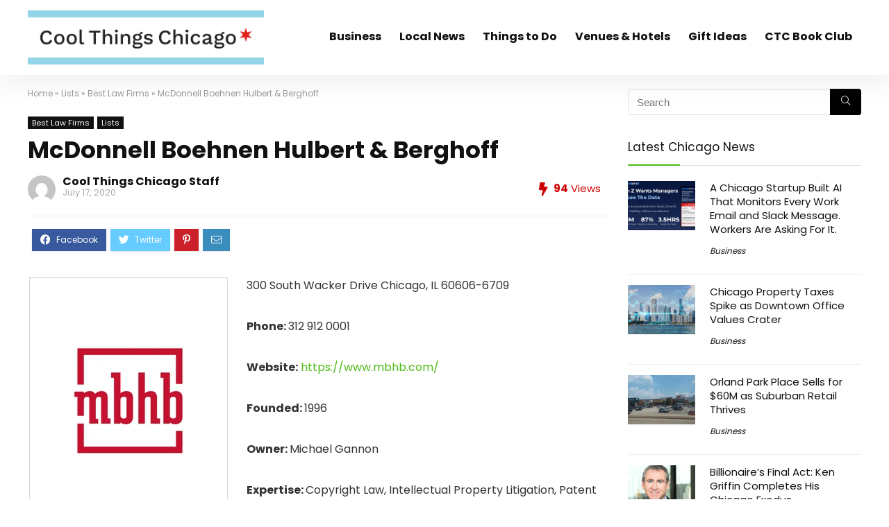

--- FILE ---
content_type: text/css
request_url: https://coolthingschicago.com/wp-content/themes/rehub-blankchild/style.css?ver=13.4
body_size: 514
content:
/*
	Theme Name: Rehub child theme
	Theme URI: https://wpsoul.com
	Description: A Hybrid magazine/shop/review/news Wordpress Theme
	Author: Sizam
	Author URI: https://wpsoul.com
	Version: 9.4
	Template: rehub-theme
*/

/* =Theme customization starts here
-------------------------------------------------------------- */


/* poppins-regular - latin */
@font-face {
  font-family: 'Poppins';
  font-style: normal;
  font-weight: 400;
  font-display: swap;
  src: url('https://coolthingschicago.com//fonts/poppins-v15-latin-regular.eot'); /* IE9 Compat Modes */
  src: local(''),
       url('https://coolthingschicago.com//fonts/poppins-v15-latin-regular.eot?#iefix') format('embedded-opentype'), /* IE6-IE8 */
       url('https://coolthingschicago.com//fonts/poppins-v15-latin-regular.woff2') format('woff2'), /* Super Modern Browsers */
       url('https://coolthingschicago.com//fonts/poppins-v15-latin-regular.woff') format('woff'), /* Modern Browsers */
       url('https://coolthingschicago.com//fonts/poppins-v15-latin-regular.ttf') format('truetype'), /* Safari, Android, iOS */
       url('https://coolthingschicago.com//fonts/poppins-v15-latin-regular.svg#Poppins') format('svg'); /* Legacy iOS */
}
/* poppins-700 - latin */
@font-face {
  font-family: 'Poppins';
  font-style: normal;
  font-weight: 700;
  font-display: swap;
  src: url('https://coolthingschicago.com//fonts/poppins-v15-latin-700.eot'); /* IE9 Compat Modes */
  src: local(''),
       url('https://coolthingschicago.com//fonts/poppins-v15-latin-700.eot?#iefix') format('embedded-opentype'), /* IE6-IE8 */
       url('https://coolthingschicago.com//fonts/poppins-v15-latin-700.woff2') format('woff2'), /* Super Modern Browsers */
       url('https://coolthingschicago.com//fonts/poppins-v15-latin-700.woff') format('woff'), /* Modern Browsers */
       url('https://coolthingschicago.com//fonts/poppins-v15-latin-700.ttf') format('truetype'), /* Safari, Android, iOS */
       url('https://coolthingschicago.com//fonts/poppins-v15-latin-700.svg#Poppins') format('svg'); /* Legacy iOS */
}